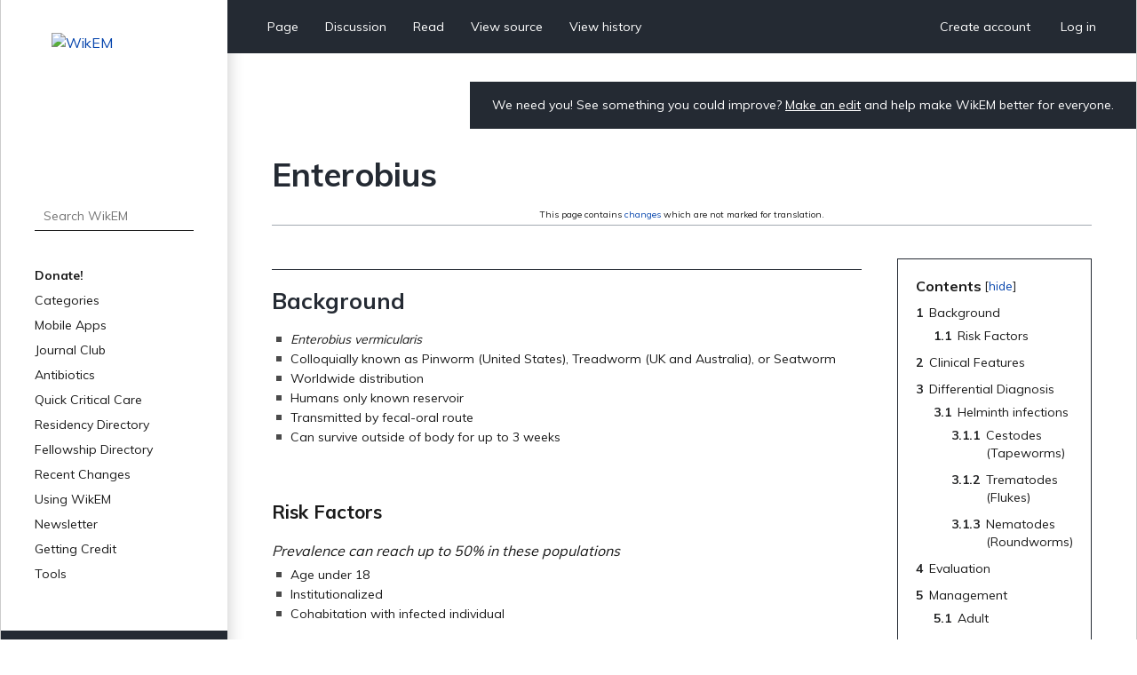

--- FILE ---
content_type: text/html; charset=UTF-8
request_url: https://wikem.org/wiki/Enterobius
body_size: 7488
content:
<!DOCTYPE html>
<html class="client-nojs" lang="en" dir="ltr">
<head>
<meta charset="UTF-8"/>
<title>Enterobius - WikEM</title>
<script>document.documentElement.className="client-js";RLCONF={"wgBreakFrames":false,"wgSeparatorTransformTable":["",""],"wgDigitTransformTable":["",""],"wgDefaultDateFormat":"dmy","wgMonthNames":["","January","February","March","April","May","June","July","August","September","October","November","December"],"wgRequestId":"aW7MkcH0oRAyXJSPSKmbbQAAAYI","wgCSPNonce":false,"wgCanonicalNamespace":"","wgCanonicalSpecialPageName":false,"wgNamespaceNumber":0,"wgPageName":"Enterobius","wgTitle":"Enterobius","wgCurRevisionId":378959,"wgRevisionId":378959,"wgArticleId":2884,"wgIsArticle":true,"wgIsRedirect":false,"wgAction":"view","wgUserName":null,"wgUserGroups":["*"],"wgCategories":["ID","Tropical Medicine","GI"],"wgPageContentLanguage":"en","wgPageContentModel":"wikitext","wgRelevantPageName":"Enterobius","wgRelevantArticleId":2884,"wgIsProbablyEditable":false,"wgRelevantPageIsProbablyEditable":false,"wgRestrictionEdit":[],"wgRestrictionMove":[],"wgULSAcceptLanguageList":[],"wgULSCurrentAutonym":
"English","wgTranslatePageTranslation":"source","wgULSPosition":"personal","wgULSisCompactLinksEnabled":true};RLSTATE={"site.styles":"ready","user.styles":"ready","user":"ready","user.options":"loading","ext.translate":"ready","ext.cite.styles":"ready","skins.wikem":"ready","ext.translate.edit.documentation.styles":"ready","ext.smw.style":"ready","ext.smw.tooltip.styles":"ready","ext.uls.pt":"ready"};RLPAGEMODULES=["ext.smw.style","ext.smw.tooltips","ext.cite.ux-enhancements","smw.entityexaminer","site","mediawiki.page.ready","mediawiki.toc","skins.wikem.js","ext.organicdesign","ext.gadget.ReferenceTooltips","ext.translate.edit.documentation","ext.uls.compactlinks","ext.uls.interface","ext.moderation.notify","ext.moderation.notify.desktop"];</script>
<script>(RLQ=window.RLQ||[]).push(function(){mw.loader.implement("user.options@1i9g4",function($,jQuery,require,module){mw.user.tokens.set({"patrolToken":"+\\","watchToken":"+\\","csrfToken":"+\\"});});});</script>
<link rel="stylesheet" href="/w/load.php?lang=en&amp;modules=ext.cite.styles%7Cext.translate%7Cext.translate.edit.documentation.styles%7Cext.uls.pt%7Cskins.wikem&amp;only=styles&amp;skin=wikem"/>
<link rel="stylesheet" href="/w/load.php?lang=en&amp;modules=ext.smw.style%7Cext.smw.tooltip.styles&amp;only=styles&amp;skin=wikem"/>
<script async="" src="/w/load.php?lang=en&amp;modules=startup&amp;only=scripts&amp;raw=1&amp;skin=wikem"></script>
<style>#mw-indicator-mw-helplink {display:none;}</style>
<meta name="ResourceLoaderDynamicStyles" content=""/>
<link rel="stylesheet" href="/w/load.php?lang=en&amp;modules=site.styles&amp;only=styles&amp;skin=wikem"/>
<meta name="generator" content="MediaWiki 1.38.2"/>
<meta name="format-detection" content="telephone=no"/>
<meta name="viewport" content="width=device-width, initial-scale=1.0, user-scalable=yes, minimum-scale=0.25, maximum-scale=5.0"/>
<link rel="stylesheet" href="//fonts.googleapis.com/css?family=Muli:400,700,900"/>
<link rel="alternate" type="application/rdf+xml" title="Enterobius" href="/w/index.php?title=Special:ExportRDF/Enterobius&amp;xmlmime=rdf"/>
<link rel="apple-touch-icon" href="/w/apple-touch-icon.png"/>
<link rel="shortcut icon" href="/w/favicon.ico"/>
<link rel="search" type="application/opensearchdescription+xml" href="/w/opensearch_desc.php" title="WikEM (en)"/>
<link rel="EditURI" type="application/rsd+xml" href="//wikem.org/w/api.php?action=rsd"/>
<meta name="apple-itunes-app" content="app-id=6447954935"><style type="text/css"> 
#editform .limitreport { display: none; }
.ui-widget-content { width: 346px; }
</style>
<script async src="https://www.googletagmanager.com/gtag/js?id=G-TWP0GSBTFJ"></script>
<script>
  window.dataLayer = window.dataLayer || [];
  function gtag(){dataLayer.push(arguments);}
  gtag('js', new Date());
  gtag('config', 'G-TWP0GSBTFJ');
</script>
</head>
<body class="mediawiki ltr sitedir-ltr mw-hide-empty-elt ns-0 ns-subject page-Enterobius rootpage-Enterobius skin-wikem action-view skin--responsive"><div id="wkm-wrapper">
    <div id="wkm-sidebar">
        <a href="#" class="mmenu-close"></a>
        <a href="/wiki/Main_Page" class="wkm-logo">
            <img src="/w/skins/Wikem/img/logo.jpg" alt="WikEM">
        </a>
        <div class="wkm-search">
                <form action="/w/index.php" role="search" class="mw-portlet" id="searchInput">
                    <input type="hidden" name="title" value="Special:Search">
                    <input type="search" name="search" placeholder="Search WikEM" aria-label="Search WikEM" autocapitalize="sentences" title="Search WikEM [f]" accesskey="f" id="searchInput"/>
                    <input type="submit" name="go" value="Go" title="Go to a page with this exact name if it exists" class="searchButton" id="searchButton"/>
                </form>
        </div>
        <div class="wkm-menu">
            <ul>
                <li id="n-Donate!" class="mw-list-item"><a href="/wiki/Donate">Donate!</a></li><li id="n-Categories" class="mw-list-item"><a href="/wiki/Portal:Categories">Categories</a></li><li id="n-Mobile-Apps" class="mw-list-item"><a href="/wiki/WikEM:Mobile_Apps">Mobile Apps</a></li><li id="n-Journal-Club" class="mw-list-item"><a href="/wiki/WikEM:Journal_Club_Articles">Journal Club</a></li><li id="n-Antibiotics" class="mw-list-item"><a href="/wiki/Antibiotics_by_diagnosis">Antibiotics</a></li><li id="n-Quick-Critical-Care" class="mw-list-item"><a href="/wiki/Critical_care_quick_reference">Quick Critical Care</a></li><li id="n-Residency-Directory" class="mw-list-item"><a href="/wiki/Emergency_medicine_residency_programs">Residency Directory</a></li><li id="n-Fellowship-Directory" class="mw-list-item"><a href="/wiki/Fellowships">Fellowship Directory</a></li><li id="n-Recent-Changes" class="mw-list-item"><a href="/wiki/Special:RecentChanges">Recent Changes</a></li>
                <li>
    <a herf="#" class="sub">Using WikEM</a>
    <ul >
        <li id="n-About-WikEM" class="mw-list-item"><a href="/wiki/WikEM:About">About WikEM</a></li><li id="n-Getting-Started" class="mw-list-item"><a href="/wiki/Getting_started">Getting Started</a></li><li id="n-Creating-&amp;-Editing" class="mw-list-item"><a href="/wiki/Updating_and_Creating_Notes_on_WikEM">Creating &amp; Editing</a></li><li id="n-Needed-Pages" class="mw-list-item"><a href="/wiki/Needed_pages">Needed Pages</a></li>
    </ul>
    
</li><li>
    <a herf="#" class="sub">Newsletter</a>
    <ul >
        <li id="n-Subscribe" class="mw-list-item"><a href="https://wikem.sendybay.com/subscription?f=DJt3uhcwQsevn8bqzCnuT4gKmgbQ9JZ6bDkoztkRnwS3I4FG1IQBGG4OMor4WJFYnkWwAYV3dGpTb3N0B892Nq1g" rel="nofollow">Subscribe</a></li>
    </ul>
    
</li><li>
    <a herf="#" class="sub">Getting Credit</a>
    <ul >
        <li id="n-Editorial-Levels" class="mw-list-item"><a href="/wiki/WikEM_editorial_levels">Editorial Levels</a></li><li id="n-Contribution-Score" class="mw-list-item"><a href="/wiki/Special:ContributionScores">Contribution Score</a></li><li id="n-Elective-Guide" class="mw-list-item"><a href="/wiki/WikEM_Elective_Guidelines">Elective Guide</a></li><li id="n-Citing-WikEM" class="mw-list-item"><a href="/wiki/Citing_WikEM">Citing WikEM</a></li>
    </ul>
    
</li><li>
    <a herf="#" class="sub">Tools</a>
    <ul >
        <li id="t-whatlinkshere" class="mw-list-item"><a href="/wiki/Special:WhatLinksHere/Enterobius" title="A list of all wiki pages that link here [j]" accesskey="j">What links here</a></li><li id="t-recentchangeslinked" class="mw-list-item"><a href="/wiki/Special:RecentChangesLinked/Enterobius" rel="nofollow" title="Recent changes in pages linked from this page [k]" accesskey="k">Related changes</a></li><li id="t-specialpages" class="mw-list-item"><a href="/wiki/Special:SpecialPages" title="A list of all special pages [q]" accesskey="q">Special pages</a></li><li id="t-print" class="mw-list-item"><a href="javascript:print();" rel="alternate" title="Printable version of this page [p]" accesskey="p">Printable version</a></li><li id="t-permalink" class="mw-list-item"><a href="/w/index.php?title=Enterobius&amp;oldid=378959" title="Permanent link to this revision of the page">Permanent link</a></li><li id="t-info" class="mw-list-item"><a href="/w/index.php?title=Enterobius&amp;action=info" title="More information about this page">Page information</a></li><li id="t-smwbrowselink" class="mw-list-item"><a href="/wiki/Special:Browse/:Enterobius" rel="search">Browse properties</a></li>
    </ul>
    
</li>
                
            </ul>
        </div>
        <div class="wkm-sponsor">
            <a href="//emedharbor.edu" target="_blank">
                <img src="/w/skins/Wikem/img/harbor-ucla-logo.jpg" alt="Harbor-UCLA">
                <span>Foundational<br>Sponsor</span>
            </a>
            <div class="clearfix"></div>
        </div>
    </div>
    <div id="wkm-content" >
    <div class="wkm-tmenu-wrap">
            <ul class="wkm-tmenu fl">
                <li class="more-menu"><a href="#" class="nolink">More</a></li>
                    <li id="ca-nstab-main" class="selected mw-list-item"><a href="/wiki/Enterobius" title="View the content page [c]" accesskey="c">Page</a></li><li id="ca-talk" class="new mw-list-item"><a href="/w/index.php?title=Talk:Enterobius&amp;action=edit&amp;redlink=1" rel="discussion" title="Discussion about the content page (page does not exist) [t]" accesskey="t">Discussion</a></li>
                    
                    <li id="ca-view" class="selected mw-list-item"><a href="/wiki/Enterobius">Read</a></li><li id="ca-viewsource" class="mw-list-item"><a href="/w/index.php?title=Enterobius&amp;action=edit" title="This page is protected.&#10;You can view its source [e]" accesskey="e">View source</a></li><li id="ca-history" class="mw-list-item"><a href="/w/index.php?title=Enterobius&amp;action=history" title="Past revisions of this page [h]" accesskey="h">View history</a></li>
            </ul>
            <ul class="wkm-tmenu fr">
                <li class="actions-menu">
                    <a href="/wiki/Special:CreateAccount">Create account</a>
                </li>
                <li class="actions-menu">
                    <a href="/wiki/Special:UserLogin">Log in</a>
                </li>
            </ul>
        <div class="clearfix"></div>
    </div>
    <div class="wkm-tmenu-mobile">
        <a href="#" class="mmenu-show"></a>
        <a href="/wiki/Main_Page" class="logo"><img src="/w/skins/Wikem/img/logo-mobile.png" alt="WikEM"></a>
        <a href="#" class="user-menu"></a>
    </div>
    <div class="wkm-note">
        <div id="localNotice"><div class="sitenotice" lang="en" dir="ltr"><p>We need you! See something you could improve? <a href="/wiki/Getting_started" title="Getting started">Make an edit</a> and help make WikEM better for everyone.
</p></div></div>
    </div>
    <div class="clearfix"></div>
    <div id="content" class="mw-body" role="main">
        <a id="top"></a>
        
        <div class="mw-indicators mw-body-content">
                <div id="mw-indicator-smw-entity-examiner" class="mw-indicator"><div class="smw-entity-examiner smw-indicator-vertical-bar-loader" data-subject="Enterobius#0##" data-dir="ltr" data-uselang="" title="Running an examiner in the background"></div></div>
        </div>
        <h1 id="firstHeading" class="firstHeading">Enterobius</h1>
        <div id="contentSub"></div>
        <div id="contentSub2"></div>

        <div id="bodyContent" class="mw-body-content">
            <div id="mw-content-text" lang="en" dir="ltr" class="mw-content-ltr">
                <div id="mw-content-text" class="mw-body-content mw-content-ltr" lang="en" dir="ltr"><div class="mw-pt-translate-header noprint nomobile" dir="ltr" lang="en">This page contains <span class="plainlinks"><a rel="nofollow" class="external text" href="//wikem.org/w/index.php?title=Enterobius&amp;diff=378959">changes</a></span> which are not marked for translation.</div><div class="mw-parser-output"><p><br />
</p>
<div id="toc" class="toc" role="navigation" aria-labelledby="mw-toc-heading"><input type="checkbox" role="button" id="toctogglecheckbox" class="toctogglecheckbox" style="display:none" /><div class="toctitle" lang="en" dir="ltr"><h2 id="mw-toc-heading">Contents</h2><span class="toctogglespan"><label class="toctogglelabel" for="toctogglecheckbox"></label></span></div>
<ul>
<li class="toclevel-1 tocsection-1"><a href="#Background"><span class="tocnumber">1</span> <span class="toctext">Background</span></a>
<ul>
<li class="toclevel-2 tocsection-2"><a href="#Risk_Factors"><span class="tocnumber">1.1</span> <span class="toctext">Risk Factors</span></a></li>
</ul>
</li>
<li class="toclevel-1 tocsection-3"><a href="#Clinical_Features"><span class="tocnumber">2</span> <span class="toctext">Clinical Features</span></a></li>
<li class="toclevel-1 tocsection-4"><a href="#Differential_Diagnosis"><span class="tocnumber">3</span> <span class="toctext">Differential Diagnosis</span></a>
<ul>
<li class="toclevel-2"><a href="#Helminth_infections"><span class="tocnumber">3.1</span> <span class="toctext">Helminth infections</span></a>
<ul>
<li class="toclevel-3"><a href="#Cestodes_(Tapeworms)"><span class="tocnumber">3.1.1</span> <span class="toctext">Cestodes (Tapeworms)</span></a></li>
<li class="toclevel-3"><a href="#Trematodes_(Flukes)"><span class="tocnumber">3.1.2</span> <span class="toctext">Trematodes (Flukes)</span></a></li>
<li class="toclevel-3"><a href="#Nematodes_(Roundworms)"><span class="tocnumber">3.1.3</span> <span class="toctext">Nematodes (Roundworms)</span></a></li>
</ul>
</li>
</ul>
</li>
<li class="toclevel-1 tocsection-5"><a href="#Evaluation"><span class="tocnumber">4</span> <span class="toctext">Evaluation</span></a></li>
<li class="toclevel-1 tocsection-6"><a href="#Management"><span class="tocnumber">5</span> <span class="toctext">Management</span></a>
<ul>
<li class="toclevel-2"><a href="#Adult"><span class="tocnumber">5.1</span> <span class="toctext">Adult</span></a></li>
<li class="toclevel-2"><a href="#Pediatric"><span class="tocnumber">5.2</span> <span class="toctext">Pediatric</span></a></li>
<li class="toclevel-2 tocsection-7"><a href="#Prevention"><span class="tocnumber">5.3</span> <span class="toctext">Prevention</span></a></li>
</ul>
</li>
<li class="toclevel-1 tocsection-8"><a href="#Disposition"><span class="tocnumber">6</span> <span class="toctext">Disposition</span></a></li>
<li class="toclevel-1 tocsection-9"><a href="#External_Links"><span class="tocnumber">7</span> <span class="toctext">External Links</span></a></li>
<li class="toclevel-1 tocsection-10"><a href="#See_Also"><span class="tocnumber">8</span> <span class="toctext">See Also</span></a></li>
<li class="toclevel-1 tocsection-11"><a href="#References"><span class="tocnumber">9</span> <span class="toctext">References</span></a></li>
</ul>
</div>

<h2><span class="mw-headline" id="Background">Background</span></h2>
<div class="thumb tright"><div class="thumbinner" style="width:302px;"><a href="/wiki/File:Enterobius_vermicularis_LifeCycle.gif" class="image"><img alt="" src="https://s3.ap-southeast-2.amazonaws.com/wikem.cf.bucket/images/thumb/Enterobius_vermicularis_LifeCycle.gif/300px-Enterobius_vermicularis_LifeCycle.gif" decoding="async" width="300" height="343" class="thumbimage" srcset="https://s3.ap-southeast-2.amazonaws.com/wikem.cf.bucket/images/Enterobius_vermicularis_LifeCycle.gif 1.5x" /></a>  <div class="thumbcaption"><div class="magnify"><a href="/wiki/File:Enterobius_vermicularis_LifeCycle.gif" class="internal" title="Enlarge"></a></div>Enterobious vermicularis life cycle.</div></div></div>
<ul><li><i>Enterobius vermicularis</i></li>
<li>Colloquially known as Pinworm (United States), Treadworm (UK and Australia), or Seatworm</li>
<li>Worldwide distribution</li>
<li>Humans only known reservoir</li>
<li>Transmitted by fecal-oral route</li>
<li>Can survive outside of body for up to 3 weeks</li></ul>
<p><br />
</p>
<h3><span class="mw-headline" id="Risk_Factors">Risk Factors</span></h3>
<p><i>Prevalence can reach up to 50% in these populations</i>
</p>
<ul><li>Age under 18</li>
<li>Institutionalized</li>
<li>Cohabitation with infected individual</li></ul>
<p><br />
</p>
<h2><span class="mw-headline" id="Clinical_Features">Clinical Features</span></h2>
<div class="thumb tright"><div class="thumbinner" style="width:302px;"><a href="/wiki/File:Pinworm.jpg" class="image"><img alt="" src="https://s3.ap-southeast-2.amazonaws.com/wikem.cf.bucket/images/thumb/Pinworm.jpg/300px-Pinworm.jpg" decoding="async" width="300" height="150" class="thumbimage" srcset="https://s3.ap-southeast-2.amazonaws.com/wikem.cf.bucket/images/Pinworm.jpg 1.5x" /></a>  <div class="thumbcaption"><div class="magnify"><a href="/wiki/File:Pinworm.jpg" class="internal" title="Enlarge"></a></div>Two pinworms next to a ruler: The markings are 1 mm apart.</div></div></div>
<div class="thumb tright"><div class="thumbinner" style="width:302px;"><a href="/wiki/File:DSCB4096(anal_worms_or_just_toilet_paper_remainders@).jpg" class="image"><img alt="" src="https://s3.ap-southeast-2.amazonaws.com/wikem.cf.bucket/images/thumb/DSCB4096%28anal_worms_or_just_toilet_paper_remainders%40%29.jpg/300px-DSCB4096%28anal_worms_or_just_toilet_paper_remainders%40%29.jpg" decoding="async" width="300" height="336" class="thumbimage" srcset="https://s3.ap-southeast-2.amazonaws.com/wikem.cf.bucket/images/thumb/DSCB4096%28anal_worms_or_just_toilet_paper_remainders%40%29.jpg/450px-DSCB4096%28anal_worms_or_just_toilet_paper_remainders%40%29.jpg 1.5x, https://s3.ap-southeast-2.amazonaws.com/wikem.cf.bucket/images/thumb/DSCB4096%28anal_worms_or_just_toilet_paper_remainders%40%29.jpg/600px-DSCB4096%28anal_worms_or_just_toilet_paper_remainders%40%29.jpg 2x" /></a>  <div class="thumbcaption"><div class="magnify"><a href="/wiki/File:DSCB4096(anal_worms_or_just_toilet_paper_remainders@).jpg" class="internal" title="Enlarge"></a></div>Enterobius (pinworms) marked by arrows on the anus.</div></div></div>
<ul><li><a href="/wiki/Special:MyLanguage/Pruritus_ani" title="Special:MyLanguage/Pruritus ani">Pruritus ani</a> (intense itching of the perianal region)
<ul><li>Worse at night</li></ul></li>
<li>Rarer symptoms include <a href="/wiki/Special:MyLanguage/abdominal_pain" title="Special:MyLanguage/abdominal pain">abdominal pain</a>, <a href="/wiki/Special:MyLanguage/appendicitis" title="Special:MyLanguage/appendicitis">appendicitis</a> and <a href="/wiki/Special:MyLanguage/vulvovaginitis" title="Special:MyLanguage/vulvovaginitis">vulvovaginitis</a> or <a href="/wiki/Special:MyLanguage/dysuria" title="Special:MyLanguage/dysuria">dysuria</a> in females</li></ul>
<p><br />
</p>
<h2><span class="mw-headline" id="Differential_Diagnosis">Differential Diagnosis</span></h2>
<ul><li>Idiopathic pruritus ani</li>
<li>Rectal tenesmus</li></ul>
<h3><span class="mw-headline" id="Helminth_infections"><a href="/wiki/Helminth_infections" title="Helminth infections">Helminth infections</a></span></h3>
<h4><span id="Cestodes_.28Tapeworms.29"></span><span class="mw-headline" id="Cestodes_(Tapeworms)">Cestodes (Tapeworms)</span></h4>
<ul><li><a href="/wiki/Taenia_saginata" title="Taenia saginata">Taenia saginata</a></li>
<li><a href="/wiki/Taenia_solium_(Cysticercosis)" class="mw-redirect" title="Taenia solium (Cysticercosis)">Taenia solium (Cysticercosis)</a></li>
<li><a href="/wiki/Diphyllobothrium_latum" title="Diphyllobothrium latum">Diphyllobothrium latum</a></li>
<li><a href="/wiki/Hymenolepis_nana" title="Hymenolepis nana">Hymenolepis nana</a></li>
<li><a href="/wiki/Echinococcus_granulosus" class="mw-redirect" title="Echinococcus granulosus">Echinococcus granulosus</a></li></ul>
<h4><span id="Trematodes_.28Flukes.29"></span><span class="mw-headline" id="Trematodes_(Flukes)">Trematodes (Flukes)</span></h4>
<ul><li><a href="/wiki/Fasciola_hepatica" title="Fasciola hepatica">Fasciola hepatica</a></li>
<li><a href="/wiki/Fasciolopsis_buski" class="mw-redirect" title="Fasciolopsis buski">Fasciolopsis buski</a></li>
<li><a href="/wiki/Opistorchis_viverrini" class="mw-redirect" title="Opistorchis viverrini">Opistorchis viverrini</a></li>
<li>Schistosoma spp
<ul><li><a href="/wiki/Schistosomiasis" title="Schistosomiasis">Schistosomiasis</a></li></ul></li>
<li><a href="/wiki/Chlonorchis_sinensis" class="mw-redirect" title="Chlonorchis sinensis">Chlonorchis sinensis</a></li>
<li><a href="/wiki/Paragonimus" title="Paragonimus">Paragonimus</a> spp.</li></ul>
<h4><span id="Nematodes_.28Roundworms.29"></span><span class="mw-headline" id="Nematodes_(Roundworms)">Nematodes (Roundworms)</span></h4>
<ul><li><a href="/wiki/Ascaris_lumbricoides" title="Ascaris lumbricoides">Ascaris lumbricoides</a></li>
<li><a href="/wiki/Pinworm" class="mw-redirect" title="Pinworm">Enterobius vermicularis (Pinworm)</a></li>
<li>Filarial worms
<ul><li><a href="/wiki/Loa_Loa" class="mw-redirect" title="Loa Loa">Loa Loa</a></li>
<li><a href="/wiki/Onchocerciasis" title="Onchocerciasis">Onchocerciasis</a></li>
<li><a href="/wiki/Lymphatic_filariasis" title="Lymphatic filariasis">Lymphatic filariasis</a> (<a href="/wiki/Elephantiasis" class="mw-redirect" title="Elephantiasis">Elephantiasis</a>)
<ul><li><a href="/wiki/Wuchereria_bancrofti" class="mw-redirect" title="Wuchereria bancrofti">Wuchereria bancrofti</a></li>
<li><a href="/wiki/Brugia_malayi" class="mw-redirect" title="Brugia malayi">Brugia malayi</a></li>
<li><a href="/wiki/Brugia_timori" class="mw-redirect" title="Brugia timori">Brugia timori</a></li></ul></li></ul></li>
<li><a href="/wiki/Hookworm" title="Hookworm">Hookworm</a>
<ul><li><a href="/wiki/Necator_americanus" class="mw-redirect" title="Necator americanus">Necator americanus</a></li>
<li><a href="/wiki/Ancylostoma_duodenale" class="mw-redirect" title="Ancylostoma duodenale">Ancylostoma duodenale</a></li>
<li><a href="/wiki/Cutaneous_larva_migrans" title="Cutaneous larva migrans">Cutaneous larva migrans</a> (Ancylostoma braziliense)</li></ul></li>
<li><a href="/wiki/Dracunculiasis" title="Dracunculiasis">Dracunculiasis</a></li>
<li><a href="/wiki/Strongyloides_stercoralis" title="Strongyloides stercoralis">Strongyloides stercoralis</a></li>
<li><a href="/wiki/Trichuris_trichiura" title="Trichuris trichiura">Trichuris trichiura</a> (<a href="/wiki/Whipworm)" class="mw-redirect" title="Whipworm)">Whipworm)</a></li>
<li><a href="/wiki/Anisakis" title="Anisakis">Anisakis</a></li>
<li><a href="/wiki/Toxocara" class="mw-redirect" title="Toxocara">Toxocara</a> spp.</li>
<li><a href="/wiki/Trichinosis" title="Trichinosis">Trichinosis</a></li></ul>
<p><br />
</p>
<h2><span class="mw-headline" id="Evaluation">Evaluation</span></h2>
<ul><li>Tape test
<ul><li>Most common</li>
<li>Touch transparent tape to the perianal region and examine for eggs under the microscope</li></ul></li>
<li>Can also test by examining scrapings under patient's fingernails or examining perianal region 2-3 hours after patient falls asleep</li>
<li>Stool analysis does not work because of low egg burden in stool</li></ul>
<p><br />
</p>
<h2><span class="mw-headline" id="Management">Management</span></h2>
<p><i>Treatment targeted against Enterobius vermicularis; All family members should be treated at the same time</i>
</p>
<h3><span class="mw-headline" id="Adult">Adult</span></h3>
<ul><li><a href="/wiki/Mebendazole" title="Mebendazole">Mebendazole</a> 100mg PO once, THEN repeat in 2 weeks OR
<ul><li>Okay during breastfeeding<sup id="cite_ref-1" class="reference"><a href="#cite_note-1">&#91;1&#93;</a></sup></li></ul></li>
<li><a href="/wiki/Albendazole" title="Albendazole">Albendazole</a> 400mg PO once, THEN repeat in 2 weeks OR</li>
<li><a href="/wiki/Pyrantel_Pamoate" title="Pyrantel Pamoate">Pyrantel Pamoate</a> (Pin-x) 11mg/kg (max 1g), THEN repeat in 2 weeks
<ul><li>First choice for pregnant patients
<ul><li>Treat in pregnancy only if the infection is compromising the pregnancy (i.e. weight loss, sleeplessness); withhold until the 3rd trimester if possible.<sup id="cite_ref-2" class="reference"><a href="#cite_note-2">&#91;2&#93;</a></sup></li></ul></li></ul></li></ul>
<h3><span class="mw-headline" id="Pediatric">Pediatric</span></h3>
<ul><li>2 years or older:
<ul><li><a href="/wiki/Mebendazole" title="Mebendazole">Mebendazole</a> 100mg PO once, THEN repeat in 2 weeks OR</li>
<li><a href="/wiki/Albendazole" title="Albendazole">Albendazole</a> 400mg PO once, THEN repeat in 2 weeks OR</li></ul></li>
<li>&lt;2 years
<ul><li><a href="/wiki/Albendazole" title="Albendazole">Albendazole</a> 200 mg PO once, THEN repeat in 2 weeks</li></ul></li></ul>
<p><br />
</p>
<h3><span class="mw-headline" id="Prevention">Prevention</span></h3>
<ul><li>Carefully hand washing after using the toilet, and before and after eating</li>
<li>Thoroughly launder all bedding, clothing, and toys to destroy any lingering eggs</li>
<li>Launder all bedding every 3-7 days for three weeks</li>
<li>Wash underwear and pajamas daily for two weeks</li></ul>
<p><br />
</p>
<h2><span class="mw-headline" id="Disposition">Disposition</span></h2>
<ul><li>Outpatient treatment</li></ul>
<p><br />
</p>
<h2><span class="mw-headline" id="External_Links">External Links</span></h2>
<ul><li><a rel="nofollow" class="external text" href="http://www.cdc.gov/parasites/pinworm/">CDC: Enterobiasis</a></li></ul>
<p><br />
</p>
<h2><span class="mw-headline" id="See_Also">See Also</span></h2>
<ul><li><a href="/wiki/Special:MyLanguage/Parasites" title="Special:MyLanguage/Parasites">Parasites</a></li>
<li><a href="/wiki/Special:MyLanguage/Pruritus_ani" title="Special:MyLanguage/Pruritus ani">Pruritus ani</a></li></ul>
<p><br />
</p>
<h2><span class="mw-headline" id="References">References</span></h2>
<div class="mw-references-wrap"><ol class="references">
<li id="cite_note-1"><span class="mw-cite-backlink"><a href="#cite_ref-1">↑</a></span> <span class="reference-text">CDC Resources for Health Professionals. Accessed 5/9/2021. <a rel="nofollow" class="external free" href="https://www.cdc.gov/parasites/pinworm/health_professionals/index.html">https://www.cdc.gov/parasites/pinworm/health_professionals/index.html</a></span>
</li>
<li id="cite_note-2"><span class="mw-cite-backlink"><a href="#cite_ref-2">↑</a></span> <span class="reference-text">CDC Resources for Health Professionals. Accessed 5/9/2021. <a rel="nofollow" class="external free" href="https://www.cdc.gov/parasites/pinworm/health_professionals/index.html">https://www.cdc.gov/parasites/pinworm/health_professionals/index.html</a></span>
</li>
</ol></div>
<!-- 
NewPP limit report
Complications: []
[SMW] In‐text annotation parser time: 0 seconds
-->
</div>
<div class="printfooter">Retrieved from "<a dir="ltr" href="https://www.wikem.org/w/index.php?title=Enterobius&amp;oldid=378959">https://www.wikem.org/w/index.php?title=Enterobius&amp;oldid=378959</a>"</div></div>
                <div id="catlinks" class="catlinks" data-mw="interface"><div id="mw-normal-catlinks" class="mw-normal-catlinks"><a href="/wiki/Special:Categories" title="Special:Categories">Categories</a>: <ul><li><a href="/wiki/Category:ID" title="Category:ID">ID</a></li><li><a href="/wiki/Category:Tropical_Medicine" title="Category:Tropical Medicine">Tropical Medicine</a></li><li><a href="/wiki/Category:GI" title="Category:GI">GI</a></li></ul></div></div>
                <div id='mw-data-after-content'>
	<div id="authors"><span>Authors</span>:<ul><li><a href="/wiki/User:JCMiller" class="mw-userlink" title="User:JCMiller"><bdi>Joel Clinton Miller</bdi></a></li><li><a href="/wiki/User:Arsmd" class="mw-userlink" title="User:Arsmd"><bdi>Aaron Snyder</bdi></a></li><li><a href="/wiki/User:Ostermayer" class="mw-userlink" title="User:Ostermayer"><bdi>Daniel Ostermayer</bdi></a></li><li><a href="/wiki/User:Rossdonaldson1" class="mw-userlink" title="User:Rossdonaldson1"><bdi>Ross Donaldson</bdi></a></li><li><a href="/wiki/User:Neil.m.young" class="mw-userlink" title="User:Neil.m.young"><bdi>Neil Young</bdi></a></li><li><a href="/wiki/User:ClaireLewis" class="mw-userlink" title="User:ClaireLewis"><bdi>Claire</bdi></a></li><li><a href="/wiki/User:Elcatracho" class="mw-userlink" title="User:Elcatracho"><bdi>Richard Cunningham</bdi></a></li></ul></div>
</div>

            </div>
        </div>
    </div>
    <div class="clearfix"></div>
    <div id="wkm-footer">
                <ul>
                    <li><a href="/wiki/WikEM:Privacy_policy" title="WikEM:Privacy policy">Privacy policy</a></li>
                    <li><a href="/wiki/WikEM:About" title="WikEM:About">About WikEM</a></li>
                    <li><a href="/wiki/WikEM:General_disclaimer" title="WikEM:General disclaimer">Disclaimers</a></li>
                </ul>
                    <span>This page was last edited 22:51, 4 January 2026 by <a href="/wiki/User:Ostermayer" class="mw-userlink" title="User:Ostermayer"><bdi>Daniel Ostermayer</bdi></a>.</span>
        <a href="https://www.paypal.com/cgi-bin/webscr?cmd=_s-xclick&hosted_button_id=YE2QYMKQTYSUY" class="btn-donate" target="_blank">Donate</a>
    </div>
</div>
<div class="clearfix"></div>
</div><script>(RLQ=window.RLQ||[]).push(function(){mw.log.warn("This page is using the deprecated ResourceLoader module \"skins.wikem\".\n[1.37] The use of the `content` feature with ResourceLoaderSkinModule is deprecated. Use `content-media` instead. More information can be found at [[mw:Manual:ResourceLoaderSkinModule]]. ");mw.config.set({"wgPageParseReport":{"smw":{"limitreport-intext-parsertime":0}}});});</script>
<!-- No web analytics configured. -->

<script>(RLQ=window.RLQ||[]).push(function(){mw.config.set({"wgBackendResponseTime":2338});});</script>
</body>
</html>

--- FILE ---
content_type: image/svg+xml
request_url: https://wikem.org/w/resources/src/mediawiki.skinning/images/magnify-clip-ltr.svg?8330e
body_size: 102
content:
<?xml version="1.0" encoding="UTF-8"?>
<svg xmlns="http://www.w3.org/2000/svg" width="15" height="11" viewBox="0 0 11 15">
	<g id="magnify-clip" fill="#fff" stroke="#000">
		<path id="bigbox" d="M1.509 1.865h10.99v7.919H1.509z"/>
		<path id="smallbox" d="M-1.499 6.868h5.943v4.904h-5.943z"/>
	</g>
</svg>
